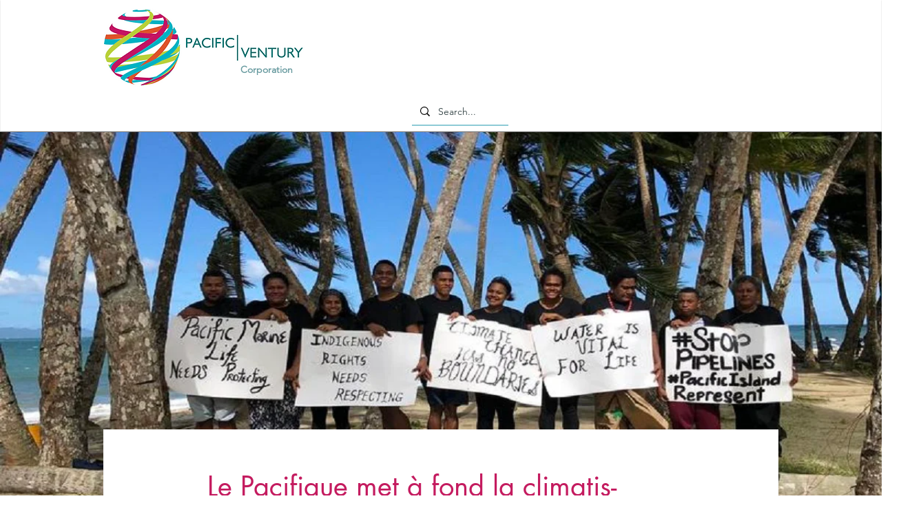

--- FILE ---
content_type: text/html; charset=utf-8
request_url: https://accounts.google.com/o/oauth2/postmessageRelay?parent=https%3A%2F%2Fstatic.parastorage.com&jsh=m%3B%2F_%2Fscs%2Fabc-static%2F_%2Fjs%2Fk%3Dgapi.lb.en.2kN9-TZiXrM.O%2Fd%3D1%2Frs%3DAHpOoo_B4hu0FeWRuWHfxnZ3V0WubwN7Qw%2Fm%3D__features__
body_size: 162
content:
<!DOCTYPE html><html><head><title></title><meta http-equiv="content-type" content="text/html; charset=utf-8"><meta http-equiv="X-UA-Compatible" content="IE=edge"><meta name="viewport" content="width=device-width, initial-scale=1, minimum-scale=1, maximum-scale=1, user-scalable=0"><script src='https://ssl.gstatic.com/accounts/o/2580342461-postmessagerelay.js' nonce="Ne2Q56DiUz_JUFlrMjtnAQ"></script></head><body><script type="text/javascript" src="https://apis.google.com/js/rpc:shindig_random.js?onload=init" nonce="Ne2Q56DiUz_JUFlrMjtnAQ"></script></body></html>